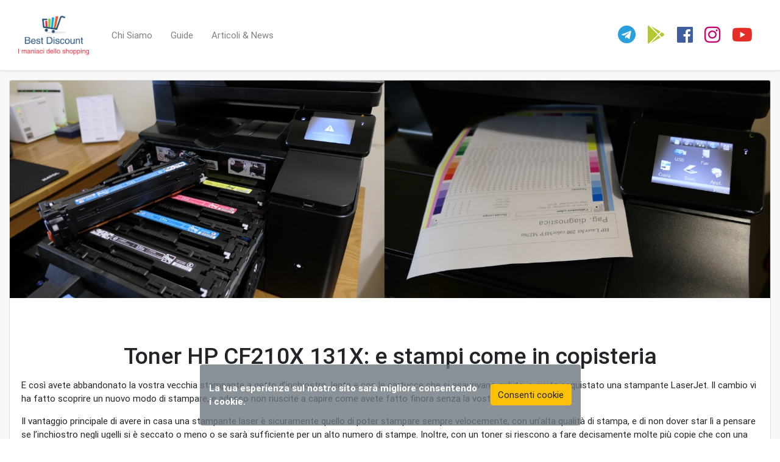

--- FILE ---
content_type: text/html; charset=UTF-8
request_url: https://bestdiscount.it/articles/hporiginaltoner
body_size: 4850
content:
<!DOCTYPE HTML>
<html lang="it">

<head>
	<meta charset="utf-8">
	<meta name="viewport" content="width=device-width, initial-scale=1, shrink-to-fit=no">
	<meta name="author" content="Hypelab">
	<meta name="csrf-token" content="od0MDbEhTITvdiqthCL04Bp4YJROmroDUY5E4AYz">


	<title>Best Discounts | Codici Sconto, Coupons e molto altro!</title>
	<meta name="description" content="Quì troverete codici sconto e offerte per i migliori e-commerce mondiali!">

	<link rel="stylesheet" href="/css/app.css">

	<link rel="shortcut icon" type="image/x-icon" href="/images/favicon.ico">

	<style>
		.card-product {
			height: 100%;
			margin-bottom: 0px;
		}
	</style>

<script src="https://cdn.onesignal.com/sdks/OneSignalSDK.js" async=""></script>
<script>
  window.OneSignal = window.OneSignal || [];
    OneSignal.push(function() {
	        OneSignal.init({
		      appId: "258dd1df-e0dd-428f-a064-afa4bcfaac96",
			          });
		  });
</script>

	</head>

<body>
<div id="app">
<header class="section-header header-main shadow-sm">
	<nav class="navbar navbar-expand-lg navbar-light">
		<div class="container">
			<a class="navbar-brand" href="https://bestdiscount.it"><img class="logo" src="/images/logos/logobd.png" alt="Best Discount" title="Best Discount"></a>
			<button class="navbar-toggler" type="button" data-toggle="collapse" data-target="#navbarTop" aria-controls="navbarTop"
			        aria-expanded="false" aria-label="Toggle navigation">
				<span class="navbar-toggler-icon"></span>
			</button>

			<div class="collapse navbar-collapse" id="navbarTop">
				<ul class="navbar-nav mr-auto">

					<li class="nav-item"><a href="https://bestdiscount.it/about" class="nav-link ">Chi Siamo</a></li>
					<li class="nav-item"><a href="https://bestdiscount.it/guides" class="nav-link ">Guide</a></li>
					<li class="nav-item"><a href="https://bestdiscount.it/articles" class="nav-link ">Articoli & News</a></li>
				</ul> <!-- navbar-nav.// -->
									<ul class="navbar-nav">
						<li class="nav-item mt-3 mt-lg-0"><a href="https://t.me/bestdiscount" class="pr-3"><i class="fab fa-2x fa-telegram telegram-color"></i></a> <a href="https://play.google.com/store/apps/details?id=it.bestdiscount" class="pr-3"><i class="fab fa-2x fa-google-play store-color"></i></a> <a href="http://www.facebook.com/bestdiscountchannel" class="pr-3"><i class="fab fa-2x fa-facebook facebook-color"></i></a> <a href="https://www.instagram.com/bestdiscountchannel/" class="pr-3"><i class="fab fa-2x fa-instagram instagram-color"></i></a> <a href="https://www.youtube.com/channel/UCbeGra7_Jwlw3pXEaIkDoQQ" class="pr-3"><i class="fab fa-2x fa-youtube youtube-color"></i></a></li>
						
						
						
						
					</ul> <!-- navbar-nav.// -->
							</div> <!-- collapse.// -->
		</div>
	</nav>
	
</header> <!-- section-header.// -->


<!-- ========================= SECTION CONTENT ========================= -->
<section class="section-content bg padding-y-sm">
	<div class="container">
			<div class="row">
		<div class="col-12">
			<div class="card">
				<img class="card-img-top" src="https://bestdiscount.it/images/posts/Toner_HP_131x.jpg" alt="Card image cap">
				<div class="card-body blog-article">
					<h1 class="card-title text-center">Toner HP CF210X 131X: e stampi come in copisteria</h1>
					<p class="card-text">E così avete abbandonato la vostra vecchia stampante a getto d’inchiostro, lenta e con le cartucce che si esaurivano subito, e avete acquistato una stampante LaserJet. Il cambio vi ha fatto scoprire un nuovo modo di stampare, e adesso non riuscite a capire come avete fatto finora senza la vostra stampante nuova.</p>
					<p class="card-text">Il vantaggio principale di avere in casa una stampante laser è sicuramente quello di poter stampare sempre velocemente, con un’alta qualità di stampa, e di non dover star lì a pensare se l’inchiostro negli ugelli si è seccato o meno o se sarà sufficiente per un alto numero di stampe. Inoltre, con un toner si riescono a fare decisamente molte più copie che con una cartuccia classica, quindi se vorrete stampare la vostra tesi di laurea, la vostra ultima fatica editoriale o mille volantini per ritrovare un pappagallo perduto, non avrete l’angoscia che la cartuccia vi abbandoni da un momento all'altro.<br><b>Adesso dovrete pensare al toner.</b> Se avete in casa una stampante a colori HP LaserJet Pro 200 M251n (CF146A), una LaserJet Pro 200 M251nw (CF147A), una LaserJet Pro 200 M276n (CF144A), o una HP LaserJet Pro 200 M276nw (CF145A), <b>il toner HP CF210X 131X può essere un ottimo alleato per il vostro lavoro</b>.</p>
					<p class="card-text">Diciamo la verità, prima di entrare nel fantastico mondo delle stampanti laserjet, l’unica nota che può sembrare dolente, è il prezzo dei toner: ad una prima occhiata l’idea di spendere 90€ per ricaricare la vostra stampante potrebbe farvi storcere il naso, e potreste andare alla ricerca di un toner compatibile con la vostra macchina. <b>Non lo fate</b>: il toner HP CF210X 131X vale ogni centesimo (nel momento in cui scrivo è in <a href='https://amzn.to/2UmqhZR' target=_blank">offerta a 73,98€ su Amazon</a>), vi eviterà di avere stampe sbavate, vi regalerà una qualità di stampa degna di una copisteria e non vi farà impazzire per la sostituzione, che risulta rapida, veloce e subito funzionante.</p>
					<p class="card-text">Facciamo due rapidi conti. Facciamo finta di acquistare il nostro toner a prezzo pieno. Considerando che è in grado di stampare 2.400 pagine, avrete un costo di 3.7 centesimi a stampa, decisamente più conveniente che andare in copisteria, parcheggiare, fare la fila e pagare nel migliore dei casi 5 centesimi, senza aver rinunciato ad un briciolo di qualità. I neri nitidi sulla pagina, l’alta qualità di stampa, la velocità e la possibilità di cambiarlo in maniera semplice e intuitiva, vi toglieranno ogni dubbio.</p>
					<p class="card-text">Ma ancora non siete convinti, il costo delle rigenerate vi alletta, lo so. Ma questo è uno dei casi in cui vale il detto “chi più spende, meno spende” tanto caro a mio nonno: una rigenerata non si sostituirà con la stessa semplicità della HP CF210X 131X, non vi garantirà di non darvi problemi fino all’ultima stampa e non è detto che vi arrivi per tempo. Quindi davvero vi costa meno? O considerando le copie in meno, le possibilità di ritardo e i frequenti casi di non compatibilità, finirà con il costarvi addirittura di più? E poi quanti toner possono garantirvi di rispettare gli standard ISO/IEC 19798? Certo, se proverete a stampare un ingrandimento di una foto già sgranata e a bassa risoluzione, non potrete certo dare la colpa alla stampante per la sua scarsa nitidezza.</p><br>
                                        <img src="https://bestdiscount.it/images/posts/hp_toner_1.jpg" class="img-fluid d-block mx-auto"><br>
                                        <p class="card-text">Avete paura che il vostro toner finisca nel bel mezzo della stampa? Niente paura, il sistema <b>HP SureSupply</b> vi avvertirà per tempo quando il vostro toner sarà in esaurimento, permettendovi di ordinare quello nuovo direttamente on line e di riceverlo a casa prima che il vecchio sia finito. In questo modo non rischierete mai di restare senza la possibilità di stampare.</p>
                                        <p class="card-text">Per i più attenti all'ambiente sarà bello sapere che HP ha in atto un programma di riciclaggio dei suoi prodotti e di salvaguardia ambientale. Con <b>HP Planet Partners</b>, è possibile riciclare i vecchi toner, un ottimo messaggio da parte dell’azienda, che si impegna a rendere i suoi prodotti sempre meno inquinanti.</p>
					<p class="card-text">Insomma, anche cercando di trovare un difetto a questo prodotto, non ci siamo riusciti: per tutto quello che è l’uso medio casalingo (e anche per qualcosa in più), si è rivelato più che all'altezza delle aspettative. Ottima qualità di stampa, buon rapporto qualità/prezzo, attenzione all'ambiente e un valido aiuto nel calibrare gli acquisti del nuovo: cosa altro vorreste chiedere ad un toner?</p><br>
                                        <img src="https://bestdiscount.it/images/posts/hp_toner_2.jpg" class="img-fluid d-block mx-auto"><br>
					<p class="card-text"><small class="text-muted">Ultimo aggiornamento: 28 Gennaio 2019</small></p>
                                        <p class="card-text"><small class="text-muted">Tag: #HPOriginalToner #HP</small></p>
				</div>
			</div>  <!-- card.// -->
		</div>
	</div>
	</div><!-- container // -->
</section>
<!-- ========================= SECTION CONTENT .END// ========================= -->

</div>
<footer class="section-footer bg-secondary">
	<div class="container">
		<section class="footer-top padding-top">
			<div class="row justify-content-center">
				<aside class="col-sm-3 col-md-3 white">
					<h5 class="title">Link Utili</h5>
					<ul class="list-unstyled">
						<li> <a href="https://amzn.to/2Hd9qGY">Offerte del Giorno</a></li>
<!--						<li> <a href="https://amzn.to/2muEeGe">Amazon Ricarica: 5€ Omaggio</a></li>
						<li> <a href="https://amzn.to/2qINRDR">Amazon Music Unlimited Gratis per 30gg</a></li>
-->						<li> <a href="https://amzn.to/2jmeCKb">Promozioni CD & Vinili</a></li>
						<li> <a href="https://amzn.to/2HHtuBr">Promozioni DVD & Blu-Ray</a></li>
					</ul>
				</aside>
				<aside class="col-sm-3  col-md-3 white">
					<h5 class="title">Info</h5>
					<ul class="list-unstyled">
						<li> <a href="https://bestdiscount.it/about"> Chi Siamo </a></li>
						<li> <a href="https://bestdiscount.it/guides"> Guide </a></li>
                                                <li> <a href="https://bestdiscount.it/guides"> Privacy </a></li>
					</ul>
				</aside>
				<aside class="col-sm-3">
					<article class="white">
						<h5 class="title">Contatti</h5>
						<p>
							<strong>E-Mail: </strong> <a href="mailto:info@bestdiscount.it" class="text-white">info@bestdiscount.it</a> <br>
						</p>

						<div class="btn-group white">
							<a class="btn btn-facebook" title="Facebook" target="_blank" href="http://www.facebook.com/bestdiscountchannel"><i class="fab fa-facebook-f  fa-fw"></i></a>
							<a class="btn btn-instagram" title="Instagram" target="_blank" href="https://www.instagram.com/bestdiscountchannel/"><i class="fab fa-instagram  fa-fw"></i></a>
							<a class="btn btn-youtube" title="Youtube" target="_blank" href="https://www.youtube.com/channel/UCbeGra7_Jwlw3pXEaIkDoQQ"><i class="fab fa-youtube  fa-fw"></i></a>
							<a class="btn btn-telegram" title="Twitter" target="_blank" href="https://t.me/bestdiscount"><i class="fab fa-telegram  fa-fw"></i></a>
						</div>
					</article>
				</aside>
			</div> <!-- row.// -->
			<br>
		</section>
		<section class="footer-bottom row border-top-white">
			<div class="col-sm-6">
				<p class="text-white-50">In qualità di Affiliato Amazon io ricevo un guadagno dagli acquisti idonei.</p>
                                <p class="text-white-50">Affiliato AWIN</p>
				<p class="text-white-50">Handcrafted with &lt;3 by <a href="https://www.hypelab.net">Hypelab</a><img class="" src="/images/hypelab.svg" height="15px" width="auto" alt=""></p>
				<div></div>

			</div>
			<div class="col-sm-6">
				<p class="text-md-right text-white-50">
					Copyright © <br>
					<a href="http://bestdiscount.it" class="text-white-50">BestDiscount</a>
				</p>
			</div>
		</section> <!-- //footer-top -->
	</div><!-- //container -->
</footer>
<script>
(function(i,s,o,g,r,a,m){i['GoogleAnalyticsObject']=r;i[r]=i[r]||function(){
  (i[r].q=i[r].q||[]).push(arguments)},i[r].l=1*new Date();a=s.createElement(o),
  m=s.getElementsByTagName(o)[0];a.async=1;a.src=g;m.parentNode.insertBefore(a,m)
  })(window,document,'script','https://www.google-analytics.com/analytics.js','ga');

  ga('create', 'UA-106318870-1', 'auto');
  ga('send', 'pageview');
</script>
<div class="container-fluid">
	<div class="row fixed-bottom justify-content-center mb-4 js-cookie-consent cookie-consent">
		<div class="col-12 col-md-6">
			<div class="d-flex cookie-container align-items-center justify-content-center px-3">
				<strong class="cookie-consent__message">
					La tua esperienza sul nostro sito sarà migliore consentendo i cookie.
				</strong>

				<button class="btn btn-primary ml-4 js-cookie-consent-agree cookie-consent__agree">
					Consenti cookie
				</button>
			</div>
		</div>
	</div>
</div>


<script src="/js/app.js" type="text/javascript"></script>
</body>

</html>


--- FILE ---
content_type: image/svg+xml
request_url: https://bestdiscount.it/images/hypelab.svg
body_size: 763
content:
<svg xmlns="http://www.w3.org/2000/svg" viewBox="0 0 58.94 66.09"><defs><style>.cls-1{fill:#bebdbd;}.cls-2{fill:#e4bf78;}.cls-3{fill:#e06a76;}</style></defs><title>hyperlab</title><g id="Layer_2" data-name="Layer 2"><g id="Layer_2-2" data-name="Layer 2"><path class="cls-1" d="M58.94,66.09,38.13,3.78h3.62V0H17.19V3.78h3.4L0,66.09ZM34.15,3.78,53.7,62.31H5.23L24.57,3.78Z"/><path class="cls-2" d="M18.48,30.69,8.63,60.47H50.31S49,53.63,34.91,50.68C27.11,49.05,21.6,49.38,18.48,30.69Z"/><path class="cls-3" d="M33.92,19.6H31.08V30.22H28.24V19.6H25.66l-4.12,7.15,4.12,11.06v5l4.13,2.46,4.13-2.46v-5l4.13-11.06ZM31.11,35.83A2.28,2.28,0,0,1,28,35.62a2.31,2.31,0,0,1,.2-3.13,2.33,2.33,0,0,1,3.13.21,2.07,2.07,0,0,1,.52,1.59A2.18,2.18,0,0,1,31.11,35.83Z"/></g></g></svg>